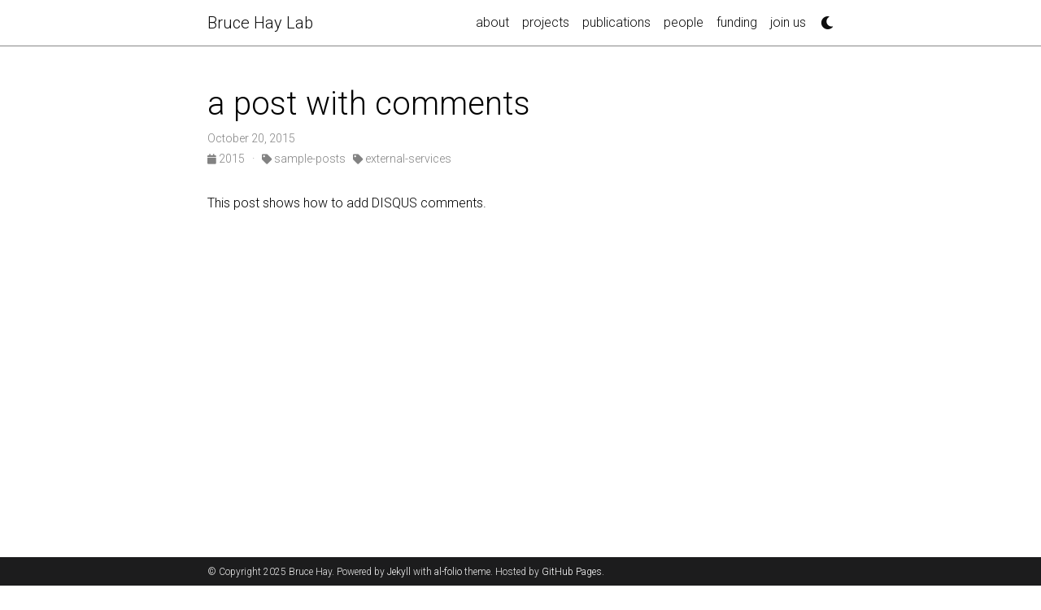

--- FILE ---
content_type: text/html; charset=utf-8
request_url: https://haylab.caltech.edu/blog/2015/comments/
body_size: 2476
content:
<!DOCTYPE html>
<html lang="en">

  <!-- Head -->
  <head>        
    <!-- Metadata, OpenGraph and Schema.org -->
    

    <!-- Standard metadata -->
    <meta charset="utf-8">
    <meta name="viewport" content="width=device-width, initial-scale=1, shrink-to-fit=no">
    <meta http-equiv="X-UA-Compatible" content="IE=edge">
    <title>Bruce Hay Lab | a post with comments</title>
    <meta name="author" content="Bruce  Hay" />
    <meta name="description" content="an example of a blog post with comments" />
    <meta name="keywords" content="jekyll, jekyll-theme, academic-website, portfolio-website" />


    <!-- Bootstrap & MDB -->
    <link href="https://cdn.jsdelivr.net/npm/bootstrap@4.6.1/dist/css/bootstrap.min.css" rel="stylesheet" integrity="sha256-DF7Zhf293AJxJNTmh5zhoYYIMs2oXitRfBjY+9L//AY=" crossorigin="anonymous">
    <link rel="stylesheet" href="https://cdn.jsdelivr.net/npm/mdbootstrap@4.20.0/css/mdb.min.css" integrity="sha256-jpjYvU3G3N6nrrBwXJoVEYI/0zw8htfFnhT9ljN3JJw=" crossorigin="anonymous" />

    <!-- Fonts & Icons -->
    <link rel="stylesheet" href="https://cdn.jsdelivr.net/npm/@fortawesome/fontawesome-free@5.15.4/css/all.min.css" integrity="sha256-mUZM63G8m73Mcidfrv5E+Y61y7a12O5mW4ezU3bxqW4=" crossorigin="anonymous">
    <link rel="stylesheet" href="https://cdn.jsdelivr.net/npm/academicons@1.9.1/css/academicons.min.css" integrity="sha256-i1+4qU2G2860dGGIOJscdC30s9beBXjFfzjWLjBRsBg=" crossorigin="anonymous">
    <link rel="stylesheet" type="text/css" href="https://fonts.googleapis.com/css?family=Roboto:300,400,500,700|Roboto+Slab:100,300,400,500,700|Material+Icons">

    <!-- Code Syntax Highlighting -->
    <link rel="stylesheet" href="/assets/css/jekyll-pygments-themes-github.css">
    
    <!-- <link rel="stylesheet" href="https://gitcdn.link/repo/jwarby/jekyll-pygments-themes/master/github.css" /> -->
    <!-- # https://gitcdn.link/repo/jwarby/jekyll-pygments-themes/master/github.css" /> -->

    <!-- Styles -->
    <link rel="icon" href="data:image/svg+xml,<svg xmlns=%22http://www.w3.org/2000/svg%22 viewBox=%220 0 100 100%22><text y=%22.9em%22 font-size=%2290%22></text></svg>">
    <link rel="stylesheet" href="/assets/css/main.css">
    <link rel="canonical" href="https://haylab.caltech.edu//blog/2015/comments/">

    <!-- Dark Mode -->
    <script src="/assets/js/theme.js"></script>
    <script src="/assets/js/dark_mode.js"></script>
  </head>

  <!-- Body -->
  <body class="fixed-top-nav">

    <!-- Header -->
    <header>

      <!-- Nav Bar -->
      <nav id="navbar" class="navbar navbar-light navbar-expand-sm fixed-top">
        <div class="container">
          <a class="navbar-brand title font-weight-lighter" href="https://haylab.caltech.edu//">Bruce Hay Lab</a>
          <!-- Navbar Toggle -->
          <button class="navbar-toggler collapsed ml-auto" type="button" data-toggle="collapse" data-target="#navbarNav" aria-controls="navbarNav" aria-expanded="false" aria-label="Toggle navigation">
            <span class="sr-only">Toggle navigation</span>
            <span class="icon-bar top-bar"></span>
            <span class="icon-bar middle-bar"></span>
            <span class="icon-bar bottom-bar"></span>
          </button>

          <div class="collapse navbar-collapse text-right" id="navbarNav">
            <ul class="navbar-nav ml-auto flex-nowrap">

              <!-- About -->
              <li class="nav-item ">
                <a class="nav-link" href="/">about</a>
              </li>
              

              <!-- Other pages -->
              <li class="nav-item ">
                <a class="nav-link" href="/projects/">projects</a>
              </li>
              <li class="nav-item ">
                <a class="nav-link" href="/publications/">publications</a>
              </li>
              <li class="nav-item ">
                <a class="nav-link" href="/people/">people</a>
              </li>
              <li class="nav-item ">
                <a class="nav-link" href="/funding/">funding</a>
              </li>
              <li class="nav-item ">
                <a class="nav-link" href="/joinus/">join us</a>
              </li>

              <!-- Toogle theme mode -->
              <div class="toggle-container">
                <a id="light-toggle">
                  <i class="fas fa-moon"></i>
                  <i class="fas fa-sun"></i>
                </a>
              </div>
            </ul>
          </div>
        </div>
      </nav>
    </header>


    <!-- Content -->
    <div class="container mt-5">
      <!-- _layouts/post.html -->

<div class="post">

  <header class="post-header">
    <h1 class="post-title">a post with comments</h1>
    <p class="post-meta">October 20, 2015</p>
    <p class="post-tags">
      <a href="/blog/2015"> <i class="fas fa-calendar fa-sm"></i> 2015 </a>
        ·  
        <a href="/blog/category/sample-posts">
          <i class="fas fa-tag fa-sm"></i> sample-posts</a>  
          <a href="/blog/category/external-services">
          <i class="fas fa-tag fa-sm"></i> external-services</a>  
          

    </p>
  </header>

  <article class="post-content">
    <p>This post shows how to add DISQUS comments.</p>

  </article><div id="disqus_thread"></div>
    <script type="text/javascript">
      var disqus_shortname  = 'al-folio';
      var disqus_identifier = '/blog/2015/comments';
      var disqus_title      = "a post with comments";
      (function() {
        var dsq = document.createElement('script'); dsq.type = 'text/javascript'; dsq.async = true;
        dsq.src = '//' + disqus_shortname + '.disqus.com/embed.js';
        (document.getElementsByTagName('head')[0] || document.getElementsByTagName('body')[0]).appendChild(dsq);
      })();
    </script>
    <noscript>Please enable JavaScript to view the <a href="http://disqus.com/?ref_noscript" target="_blank" rel="noopener noreferrer">comments powered by Disqus.</a>
</noscript>

</div>

    </div>

    <!-- Footer -->    
    <footer class="fixed-bottom">
      <div class="container mt-0">
        © Copyright 2025 Bruce  Hay. Powered by <a href="http://jekyllrb.com/" target="_blank" rel="noopener noreferrer">Jekyll</a> with <a href="https://github.com/alshedivat/al-folio" target="_blank" rel="noopener noreferrer">al-folio</a> theme. Hosted by <a href="https://pages.github.com/" target="_blank" rel="noopener noreferrer">GitHub Pages</a>.

      </div>
    </footer>

    <!-- JavaScripts -->
    <!-- jQuery -->
  <script src="https://cdn.jsdelivr.net/npm/jquery@3.6.0/dist/jquery.min.js" integrity="sha256-/xUj+3OJU5yExlq6GSYGSHk7tPXikynS7ogEvDej/m4=" crossorigin="anonymous"></script>

    <!-- Bootsrap & MDB scripts -->
  <script src="https://cdn.jsdelivr.net/npm/@popperjs/core@2.11.2/dist/umd/popper.min.js" integrity="sha256-l/1pMF/+J4TThfgARS6KwWrk/egwuVvhRzfLAMQ6Ds4=" crossorigin="anonymous"></script>
  <script src="https://cdn.jsdelivr.net/npm/bootstrap@4.6.1/dist/js/bootstrap.min.js" integrity="sha256-SyTu6CwrfOhaznYZPoolVw2rxoY7lKYKQvqbtqN93HI=" crossorigin="anonymous"></script>
  <script src="https://cdn.jsdelivr.net/npm/mdbootstrap@4.20.0/js/mdb.min.js" integrity="sha256-NdbiivsvWt7VYCt6hYNT3h/th9vSTL4EDWeGs5SN3DA=" crossorigin="anonymous"></script>

    
    
  <!-- Medium Zoom JS -->
  <script src="https://cdn.jsdelivr.net/npm/medium-zoom@1.0.6/dist/medium-zoom.min.js" integrity="sha256-EdPgYcPk/IIrw7FYeuJQexva49pVRZNmt3LculEr7zM=" crossorigin="anonymous"></script>
  <script src="/assets/js/zoom.js"></script><!-- Load Common JS -->
  <script src="/assets/js/common.js"></script>

    <!-- MathJax -->
  <script type="text/javascript">
    window.MathJax = {
      tex: {
        tags: 'ams'
      }
    };
  </script>
  <script defer type="text/javascript" id="MathJax-script" src="https://cdn.jsdelivr.net/npm/mathjax@3.2.0/es5/tex-mml-chtml.js"></script>
  <script defer src="https://polyfill.io/v3/polyfill.min.js?features=es6"></script>

    
  </body>
</html>



--- FILE ---
content_type: text/html; charset=utf-8
request_url: https://disqus.com/embed/comments/?base=default&f=al-folio&t_i=%2Fblog%2F2015%2Fcomments&t_u=https%3A%2F%2Fhaylab.caltech.edu%2Fblog%2F2015%2Fcomments%2F&t_e=a%20post%20with%20comments&t_d=Bruce%20Hay%20Lab%20%7C%20a%20post%20with%20comments&t_t=a%20post%20with%20comments&s_o=default
body_size: 2953
content:
<!DOCTYPE html>

<html lang="en" dir="ltr" class="not-supported type-">

<head>
    <title>Disqus Comments</title>

    
    <meta name="viewport" content="width=device-width, initial-scale=1, maximum-scale=1, user-scalable=no">
    <meta http-equiv="X-UA-Compatible" content="IE=edge"/>

    <style>
        .alert--warning {
            border-radius: 3px;
            padding: 10px 15px;
            margin-bottom: 10px;
            background-color: #FFE070;
            color: #A47703;
        }

        .alert--warning a,
        .alert--warning a:hover,
        .alert--warning strong {
            color: #A47703;
            font-weight: bold;
        }

        .alert--error p,
        .alert--warning p {
            margin-top: 5px;
            margin-bottom: 5px;
        }
        
        </style>
    
    <style>
        
        html, body {
            overflow-y: auto;
            height: 100%;
        }
        

        #error {
            display: none;
        }

        .clearfix:after {
            content: "";
            display: block;
            height: 0;
            clear: both;
            visibility: hidden;
        }

        
    </style>

</head>
<body>
    

    
    <div id="error" class="alert--error">
        <p>We were unable to load Disqus. If you are a moderator please see our <a href="https://docs.disqus.com/help/83/"> troubleshooting guide</a>. </p>
    </div>

    
    <script type="text/json" id="disqus-forumData">{"session":{"canModerate":false,"audienceSyncVerified":false,"canReply":true,"mustVerify":false,"recaptchaPublicKey":"6LfHFZceAAAAAIuuLSZamKv3WEAGGTgqB_E7G7f3","mustVerifyEmail":false},"forum":{"aetBannerConfirmation":null,"founder":"179400217","twitterName":null,"commentsLinkOne":"1 Comment","guidelines":null,"disableDisqusBrandingOnPolls":false,"commentsLinkZero":"0 Comments","disableDisqusBranding":false,"id":"al-folio","createdAt":"2017-01-31T11:09:43.832572","category":"Culture","aetBannerEnabled":false,"aetBannerTitle":null,"raw_guidelines":null,"initialCommentCount":null,"votingType":null,"daysUnapproveNewUsers":null,"installCompleted":true,"moderatorBadgeText":"","commentPolicyText":null,"aetEnabled":false,"channel":null,"sort":4,"description":null,"organizationHasBadges":true,"newPolicy":true,"raw_description":null,"customFont":null,"language":"en","adsReviewStatus":1,"commentsPlaceholderTextEmpty":null,"daysAlive":0,"forumCategory":{"date_added":"2016-01-28T01:54:31","id":3,"name":"Culture"},"linkColor":null,"colorScheme":"auto","pk":"4879583","commentsPlaceholderTextPopulated":null,"permissions":{},"commentPolicyLink":null,"aetBannerDescription":null,"favicon":{"permalink":"https://disqus.com/api/forums/favicons/al-folio.jpg","cache":"//a.disquscdn.com/1768293611/images/favicon-default.png"},"name":"al-folio","commentsLinkMultiple":"{num} Comments","settings":{"threadRatingsEnabled":false,"adsDRNativeEnabled":true,"behindClickEnabled":false,"disable3rdPartyTrackers":false,"adsVideoEnabled":false,"adsProductVideoEnabled":false,"adsPositionBottomEnabled":true,"ssoRequired":false,"contextualAiPollsEnabled":false,"unapproveLinks":false,"adsPositionRecommendationsEnabled":true,"adsEnabled":true,"adsProductLinksThumbnailsEnabled":true,"hasCustomAvatar":false,"organicDiscoveryEnabled":true,"adsProductDisplayEnabled":false,"adsProductLinksEnabled":true,"audienceSyncEnabled":false,"threadReactionsEnabled":true,"linkAffiliationEnabled":true,"adsPositionAiPollsEnabled":false,"disableSocialShare":false,"adsPositionTopEnabled":true,"adsProductStoriesEnabled":true,"sidebarEnabled":false,"adultContent":false,"allowAnonVotes":false,"gifPickerEnabled":true,"mustVerify":true,"badgesEnabled":false,"mustVerifyEmail":true,"allowAnonPost":false,"unapproveNewUsersEnabled":false,"mediaembedEnabled":true,"aiPollsEnabled":false,"userIdentityDisabled":false,"adsPositionPollEnabled":false,"discoveryLocked":false,"validateAllPosts":false,"adsSettingsLocked":false,"isVIP":false,"adsPositionInthreadEnabled":true},"organizationId":2783228,"typeface":"auto","url":null,"daysThreadAlive":0,"avatar":{"small":{"permalink":"https://disqus.com/api/forums/avatars/al-folio.jpg?size=32","cache":"//a.disquscdn.com/1768293611/images/noavatar32.png"},"large":{"permalink":"https://disqus.com/api/forums/avatars/al-folio.jpg?size=92","cache":"//a.disquscdn.com/1768293611/images/noavatar92.png"}},"signedUrl":null}}</script>

    <div id="postCompatContainer"><div class="comment__wrapper"><div class="comment__name clearfix"><img class="comment__avatar" src="//a.disquscdn.com/1768293611/images/noavatar92.png" width="32" height="32" /><strong><a href="">Iulia Simion</a></strong> &bull; 3 years ago
        </div><div class="comment__content"><p>it's a test</p></div></div><div class="comment__wrapper"><div class="comment__name clearfix"><img class="comment__avatar" src="https://c.disquscdn.com/uploads/users/38805/2789/avatar92.jpg?1663854585" width="32" height="32" /><strong><a href="">Muhtasim Adil</a></strong> &bull; 3 years ago
        </div><div class="comment__content"><p>tsttt</p></div></div><div class="comment__wrapper"><div class="comment__name clearfix"><img class="comment__avatar" src="https://c.disquscdn.com/uploads/users/38289/1850/avatar92.jpg?1675494823" width="32" height="32" /><strong><a href="">muhaemin</a></strong> &bull; 2 years ago
        </div><div class="comment__content"><p>test</p></div></div><div class="comment__wrapper"><div class="comment__name clearfix"><img class="comment__avatar" src="//a.disquscdn.com/1768293611/images/noavatar92.png" width="32" height="32" /><strong><a href="">Huijie Pan</a></strong> &bull; 3 years ago
        </div><div class="comment__content"><p>self test</p></div></div><div class="comment__wrapper"><div class="comment__name clearfix"><img class="comment__avatar" src="https://c.disquscdn.com/uploads/users/38528/5574/avatar92.jpg?1673405954" width="32" height="32" /><strong><a href="">Abhimanyu Hans</a></strong> &bull; 3 years ago
        </div><div class="comment__content"><p>test</p></div></div><div class="comment__wrapper"><div class="comment__name clearfix"><img class="comment__avatar" src="https://c.disquscdn.com/uploads/users/38482/4160/avatar92.jpg?1653998707" width="32" height="32" /><strong><a href="">Yawen Guan</a></strong> &bull; 3 years ago
        </div><div class="comment__content"><p>test</p></div></div><div class="comment__wrapper"><div class="comment__name clearfix"><img class="comment__avatar" src="//a.disquscdn.com/1768293611/images/noavatar92.png" width="32" height="32" /><strong><a href="">Liang Wang</a></strong> &bull; 3 years ago
        </div><div class="comment__content"><p>test</p></div></div><div class="comment__wrapper"><div class="comment__name clearfix"><img class="comment__avatar" src="https://c.disquscdn.com/uploads/users/38000/6516/avatar92.jpg?1648673935" width="32" height="32" /><strong><a href="">Jacob Valdez</a></strong> &bull; 4 years ago
        </div><div class="comment__content"><p>Test</p></div></div><div class="comment__wrapper"><div class="comment__name clearfix"><img class="comment__avatar" src="//a.disquscdn.com/1768293611/images/noavatar92.png" width="32" height="32" /><strong><a href="">Jia Jia</a></strong> &bull; 4 years ago
        </div><div class="comment__content"><p>Test</p></div></div><div class="comment__wrapper"><div class="comment__name clearfix"><img class="comment__avatar" src="//a.disquscdn.com/1768293611/images/noavatar92.png" width="32" height="32" /><strong><a href="">Fangda Han</a></strong> &bull; 4 years ago
        </div><div class="comment__content"><p>test</p></div></div><div class="comment__wrapper"><div class="comment__name clearfix"><img class="comment__avatar" src="https://c.disquscdn.com/uploads/users/33998/8281/avatar92.jpg?1628580656" width="32" height="32" /><strong><a href="">Peterson Yuhala</a></strong> &bull; 4 years ago
        </div><div class="comment__content"><p>test</p></div></div><div class="comment__wrapper"><div class="comment__name clearfix"><img class="comment__avatar" src="//a.disquscdn.com/1768293611/images/noavatar92.png" width="32" height="32" /><strong><a href="">Chuyan Zhu</a></strong> &bull; 4 years ago
        </div><div class="comment__content"><p>test</p></div></div><div class="comment__wrapper"><div class="comment__name clearfix"><img class="comment__avatar" src="//a.disquscdn.com/1768293611/images/noavatar92.png" width="32" height="32" /><strong><a href="">Arjun Ashok</a></strong> &bull; 5 years ago
        </div><div class="comment__content"><p>Test</p></div></div><div class="comment__wrapper"><div class="comment__name clearfix"><img class="comment__avatar" src="//a.disquscdn.com/1768293611/images/noavatar92.png" width="32" height="32" /><strong><a href="">Zezhou Cheng</a></strong> &bull; 5 years ago
        </div><div class="comment__content"><p><a href="https://disq.us/url?url=https%3A%2F%2Fmedia3.giphy.com%2Fmedia%2FwWue0rCDOphOE%2Fgiphy.gif%3AOfW0b-n1JKDReugQh_tdqd5UeVE&amp;cuid=4879583" rel="nofollow noopener" target="_blank" title="https://media3.giphy.com/media/wWue0rCDOphOE/giphy.gif">https://media3.giphy.com/me...</a></p></div></div><div class="comment__wrapper"><div class="comment__name clearfix"><img class="comment__avatar" src="//a.disquscdn.com/1768293611/images/noavatar92.png" width="32" height="32" /><strong><a href="">Zezhou Cheng</a></strong> &bull; 5 years ago
        </div><div class="comment__content"><p>Great!</p></div></div><div class="comment__wrapper"><div class="comment__name clearfix"><img class="comment__avatar" src="//a.disquscdn.com/1768293611/images/noavatar92.png" width="32" height="32" /><strong><a href="">Zezhou Cheng</a></strong> &bull; 5 years ago
        </div><div class="comment__content"><p>Thanks!</p></div></div><div class="comment__wrapper"><div class="comment__name clearfix"><img class="comment__avatar" src="//a.disquscdn.com/1768293611/images/noavatar92.png" width="32" height="32" /><strong><a href="">Zezhou Cheng</a></strong> &bull; 5 years ago
        </div><div class="comment__content"><p>Look super-interesting! Thaks!</p></div></div><div class="comment__wrapper"><div class="comment__name clearfix"><img class="comment__avatar" src="https://c.disquscdn.com/uploads/users/34516/6670/avatar92.jpg?1582816249" width="32" height="32" /><strong><a href="">Alex Serban</a></strong> &bull; 5 years ago
        </div><div class="comment__content"><p>How can we use Disqus reactions?</p></div></div><div class="comment__wrapper"><div class="comment__name clearfix"><img class="comment__avatar" src="https://c.disquscdn.com/uploads/users/29207/8852/avatar92.jpg?1599175032" width="32" height="32" /><strong><a href="">Giang Phạm</a></strong> &bull; 7 years ago
        </div><div class="comment__content"><p>Test message</p></div></div><div class="comment__wrapper"><div class="comment__name clearfix"><img class="comment__avatar" src="https://c.disquscdn.com/uploads/users/25461/6247/avatar92.jpg?1514991523" width="32" height="32" /><strong><a href="">Yongha Hwang</a></strong> &bull; 8 years ago
        </div><div class="comment__content"><p>test</p></div></div></div>


    <div id="fixed-content"></div>

    
        <script type="text/javascript">
          var embedv2assets = window.document.createElement('script');
          embedv2assets.src = 'https://c.disquscdn.com/embedv2/latest/embedv2.js';
          embedv2assets.async = true;

          window.document.body.appendChild(embedv2assets);
        </script>
    



    
</body>
</html>
